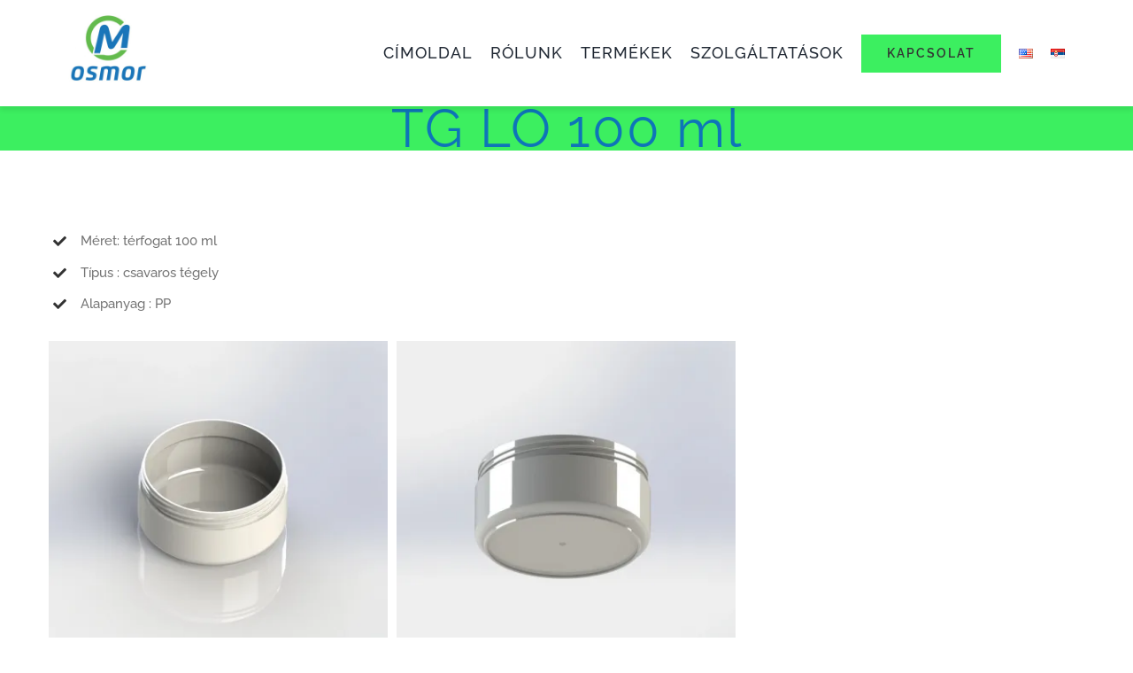

--- FILE ---
content_type: text/html; charset=UTF-8
request_url: https://osmorco.com/hu/tg-lo-100-ml-2/
body_size: 84084
content:
<!DOCTYPE html>
<html class="avada-html-layout-wide avada-html-header-position-top" lang="hu-HU" prefix="og: http://ogp.me/ns# fb: http://ogp.me/ns/fb#">
<head>
	<meta http-equiv="X-UA-Compatible" content="IE=edge" />
	<meta http-equiv="Content-Type" content="text/html; charset=utf-8"/>
	<meta name="viewport" content="width=device-width, initial-scale=1" />
	<meta name='robots' content='index, follow, max-image-preview:large, max-snippet:-1, max-video-preview:-1' />
<link rel="alternate" href="https://osmorco.com/tg-lo-100-ml/" hreflang="en" />
<link rel="alternate" href="https://osmorco.com/hu/tg-lo-100-ml-2/" hreflang="hu" />

	<!-- This site is optimized with the Yoast SEO plugin v26.2 - https://yoast.com/wordpress/plugins/seo/ -->
	<title>TG LO 100 ml - Osmor Co.</title>
	<link rel="canonical" href="https://osmorco.com/hu/tg-lo-100-ml-2/" />
	<meta property="og:locale" content="hu_HU" />
	<meta property="og:locale:alternate" content="en_US" />
	<meta property="og:type" content="article" />
	<meta property="og:title" content="TG LO 100 ml - Osmor Co." />
	<meta property="og:url" content="https://osmorco.com/hu/tg-lo-100-ml-2/" />
	<meta property="og:site_name" content="Osmor Co." />
	<meta property="article:published_time" content="2023-04-20T08:37:39+00:00" />
	<meta property="og:image" content="https://osmorco.com/wp-content/uploads/2023/01/Teglica-100-ml-2-e1677758847760.webp" />
	<meta property="og:image:width" content="843" />
	<meta property="og:image:height" content="843" />
	<meta property="og:image:type" content="image/webp" />
	<meta name="author" content="_admin" />
	<meta name="twitter:card" content="summary_large_image" />
	<meta name="twitter:label1" content="Szerző:" />
	<meta name="twitter:data1" content="_admin" />
	<meta name="twitter:label2" content="Becsült olvasási idő" />
	<meta name="twitter:data2" content="2 perc" />
	<script type="application/ld+json" class="yoast-schema-graph">{"@context":"https://schema.org","@graph":[{"@type":"Article","@id":"https://osmorco.com/hu/tg-lo-100-ml-2/#article","isPartOf":{"@id":"https://osmorco.com/hu/tg-lo-100-ml-2/"},"author":{"name":"_admin","@id":"https://osmorco.com/hu/kezdolap/#/schema/person/8935d5c0942bf80b88b2754e1d9012f1"},"headline":"TG LO 100 ml","datePublished":"2023-04-20T08:37:39+00:00","mainEntityOfPage":{"@id":"https://osmorco.com/hu/tg-lo-100-ml-2/"},"wordCount":515,"commentCount":0,"publisher":{"@id":"https://osmorco.com/hu/kezdolap/#organization"},"image":{"@id":"https://osmorco.com/hu/tg-lo-100-ml-2/#primaryimage"},"thumbnailUrl":"https://osmorco.com/wp-content/uploads/2023/01/Teglica-100-ml-2-e1677758847760.webp","articleSection":["Háztartási vegyipar"],"inLanguage":"hu","potentialAction":[{"@type":"CommentAction","name":"Comment","target":["https://osmorco.com/hu/tg-lo-100-ml-2/#respond"]}]},{"@type":"WebPage","@id":"https://osmorco.com/hu/tg-lo-100-ml-2/","url":"https://osmorco.com/hu/tg-lo-100-ml-2/","name":"TG LO 100 ml - Osmor Co.","isPartOf":{"@id":"https://osmorco.com/hu/kezdolap/#website"},"primaryImageOfPage":{"@id":"https://osmorco.com/hu/tg-lo-100-ml-2/#primaryimage"},"image":{"@id":"https://osmorco.com/hu/tg-lo-100-ml-2/#primaryimage"},"thumbnailUrl":"https://osmorco.com/wp-content/uploads/2023/01/Teglica-100-ml-2-e1677758847760.webp","datePublished":"2023-04-20T08:37:39+00:00","breadcrumb":{"@id":"https://osmorco.com/hu/tg-lo-100-ml-2/#breadcrumb"},"inLanguage":"hu","potentialAction":[{"@type":"ReadAction","target":["https://osmorco.com/hu/tg-lo-100-ml-2/"]}]},{"@type":"ImageObject","inLanguage":"hu","@id":"https://osmorco.com/hu/tg-lo-100-ml-2/#primaryimage","url":"https://osmorco.com/wp-content/uploads/2023/01/Teglica-100-ml-2-e1677758847760.webp","contentUrl":"https://osmorco.com/wp-content/uploads/2023/01/Teglica-100-ml-2-e1677758847760.webp","width":843,"height":843},{"@type":"BreadcrumbList","@id":"https://osmorco.com/hu/tg-lo-100-ml-2/#breadcrumb","itemListElement":[{"@type":"ListItem","position":1,"name":"Home","item":"https://osmorco.com/hu/kezdolap/"},{"@type":"ListItem","position":2,"name":"TG LO 100 ml"}]},{"@type":"WebSite","@id":"https://osmorco.com/hu/kezdolap/#website","url":"https://osmorco.com/hu/kezdolap/","name":"Osmor Co.","description":"specialists in modern injection moulding technology of plastic material","publisher":{"@id":"https://osmorco.com/hu/kezdolap/#organization"},"potentialAction":[{"@type":"SearchAction","target":{"@type":"EntryPoint","urlTemplate":"https://osmorco.com/hu/kezdolap/?s={search_term_string}"},"query-input":{"@type":"PropertyValueSpecification","valueRequired":true,"valueName":"search_term_string"}}],"inLanguage":"hu"},{"@type":"Organization","@id":"https://osmorco.com/hu/kezdolap/#organization","name":"Osmor Co.","url":"https://osmorco.com/hu/kezdolap/","logo":{"@type":"ImageObject","inLanguage":"hu","@id":"https://osmorco.com/hu/kezdolap/#/schema/logo/image/","url":"https://osmorco.com/wp-content/uploads/2022/12/osmor_logo-150.png","contentUrl":"https://osmorco.com/wp-content/uploads/2022/12/osmor_logo-150.png","width":150,"height":150,"caption":"Osmor Co."},"image":{"@id":"https://osmorco.com/hu/kezdolap/#/schema/logo/image/"}},{"@type":"Person","@id":"https://osmorco.com/hu/kezdolap/#/schema/person/8935d5c0942bf80b88b2754e1d9012f1","name":"_admin","image":{"@type":"ImageObject","inLanguage":"hu","@id":"https://osmorco.com/hu/kezdolap/#/schema/person/image/","url":"https://secure.gravatar.com/avatar/7eee9597b5f0944e12d2c2e4c8658cb75d6821fca53c5e10032b025f2084c262?s=96&d=mm&r=g","contentUrl":"https://secure.gravatar.com/avatar/7eee9597b5f0944e12d2c2e4c8658cb75d6821fca53c5e10032b025f2084c262?s=96&d=mm&r=g","caption":"_admin"},"sameAs":["https://osmorco.com"],"url":"https://osmorco.com/hu/author/_admin/"}]}</script>
	<!-- / Yoast SEO plugin. -->


<link rel="alternate" type="application/rss+xml" title="Osmor Co. &raquo; hírcsatorna" href="https://osmorco.com/hu/feed/" />
<link rel="alternate" type="application/rss+xml" title="Osmor Co. &raquo; hozzászólás hírcsatorna" href="https://osmorco.com/hu/comments/feed/" />
		
		
		
				<link rel="alternate" type="application/rss+xml" title="Osmor Co. &raquo; TG LO 100 ml hozzászólás hírcsatorna" href="https://osmorco.com/hu/tg-lo-100-ml-2/feed/" />
<link rel="alternate" title="oEmbed (JSON)" type="application/json+oembed" href="https://osmorco.com/wp-json/oembed/1.0/embed?url=https%3A%2F%2Fosmorco.com%2Fhu%2Ftg-lo-100-ml-2%2F" />
<link rel="alternate" title="oEmbed (XML)" type="text/xml+oembed" href="https://osmorco.com/wp-json/oembed/1.0/embed?url=https%3A%2F%2Fosmorco.com%2Fhu%2Ftg-lo-100-ml-2%2F&#038;format=xml" />

		<meta property="og:title" content="TG LO 100 ml"/>
		<meta property="og:type" content="article"/>
		<meta property="og:url" content="https://osmorco.com/hu/tg-lo-100-ml-2/"/>
		<meta property="og:site_name" content="Osmor Co."/>
		<meta property="og:description" content="Méret: térfogat 100 ml 

Típus : csavaros tégely 

Alapanyag : PP"/>

									<meta property="og:image" content="https://osmorco.com/wp-content/uploads/2023/01/Teglica-100-ml-2-e1677758847760.webp"/>
									<!-- This site uses the Google Analytics by MonsterInsights plugin v9.9.0 - Using Analytics tracking - https://www.monsterinsights.com/ -->
							<script src="//www.googletagmanager.com/gtag/js?id=G-2TWKXXJR5C"  data-cfasync="false" data-wpfc-render="false" type="text/javascript" async></script>
			<script data-cfasync="false" data-wpfc-render="false" type="text/javascript">
				var mi_version = '9.9.0';
				var mi_track_user = true;
				var mi_no_track_reason = '';
								var MonsterInsightsDefaultLocations = {"page_location":"https:\/\/osmorco.com\/hu\/tg-lo-100-ml-2\/"};
								if ( typeof MonsterInsightsPrivacyGuardFilter === 'function' ) {
					var MonsterInsightsLocations = (typeof MonsterInsightsExcludeQuery === 'object') ? MonsterInsightsPrivacyGuardFilter( MonsterInsightsExcludeQuery ) : MonsterInsightsPrivacyGuardFilter( MonsterInsightsDefaultLocations );
				} else {
					var MonsterInsightsLocations = (typeof MonsterInsightsExcludeQuery === 'object') ? MonsterInsightsExcludeQuery : MonsterInsightsDefaultLocations;
				}

								var disableStrs = [
										'ga-disable-G-2TWKXXJR5C',
									];

				/* Function to detect opted out users */
				function __gtagTrackerIsOptedOut() {
					for (var index = 0; index < disableStrs.length; index++) {
						if (document.cookie.indexOf(disableStrs[index] + '=true') > -1) {
							return true;
						}
					}

					return false;
				}

				/* Disable tracking if the opt-out cookie exists. */
				if (__gtagTrackerIsOptedOut()) {
					for (var index = 0; index < disableStrs.length; index++) {
						window[disableStrs[index]] = true;
					}
				}

				/* Opt-out function */
				function __gtagTrackerOptout() {
					for (var index = 0; index < disableStrs.length; index++) {
						document.cookie = disableStrs[index] + '=true; expires=Thu, 31 Dec 2099 23:59:59 UTC; path=/';
						window[disableStrs[index]] = true;
					}
				}

				if ('undefined' === typeof gaOptout) {
					function gaOptout() {
						__gtagTrackerOptout();
					}
				}
								window.dataLayer = window.dataLayer || [];

				window.MonsterInsightsDualTracker = {
					helpers: {},
					trackers: {},
				};
				if (mi_track_user) {
					function __gtagDataLayer() {
						dataLayer.push(arguments);
					}

					function __gtagTracker(type, name, parameters) {
						if (!parameters) {
							parameters = {};
						}

						if (parameters.send_to) {
							__gtagDataLayer.apply(null, arguments);
							return;
						}

						if (type === 'event') {
														parameters.send_to = monsterinsights_frontend.v4_id;
							var hookName = name;
							if (typeof parameters['event_category'] !== 'undefined') {
								hookName = parameters['event_category'] + ':' + name;
							}

							if (typeof MonsterInsightsDualTracker.trackers[hookName] !== 'undefined') {
								MonsterInsightsDualTracker.trackers[hookName](parameters);
							} else {
								__gtagDataLayer('event', name, parameters);
							}
							
						} else {
							__gtagDataLayer.apply(null, arguments);
						}
					}

					__gtagTracker('js', new Date());
					__gtagTracker('set', {
						'developer_id.dZGIzZG': true,
											});
					if ( MonsterInsightsLocations.page_location ) {
						__gtagTracker('set', MonsterInsightsLocations);
					}
										__gtagTracker('config', 'G-2TWKXXJR5C', {"forceSSL":"true","link_attribution":"true"} );
										window.gtag = __gtagTracker;										(function () {
						/* https://developers.google.com/analytics/devguides/collection/analyticsjs/ */
						/* ga and __gaTracker compatibility shim. */
						var noopfn = function () {
							return null;
						};
						var newtracker = function () {
							return new Tracker();
						};
						var Tracker = function () {
							return null;
						};
						var p = Tracker.prototype;
						p.get = noopfn;
						p.set = noopfn;
						p.send = function () {
							var args = Array.prototype.slice.call(arguments);
							args.unshift('send');
							__gaTracker.apply(null, args);
						};
						var __gaTracker = function () {
							var len = arguments.length;
							if (len === 0) {
								return;
							}
							var f = arguments[len - 1];
							if (typeof f !== 'object' || f === null || typeof f.hitCallback !== 'function') {
								if ('send' === arguments[0]) {
									var hitConverted, hitObject = false, action;
									if ('event' === arguments[1]) {
										if ('undefined' !== typeof arguments[3]) {
											hitObject = {
												'eventAction': arguments[3],
												'eventCategory': arguments[2],
												'eventLabel': arguments[4],
												'value': arguments[5] ? arguments[5] : 1,
											}
										}
									}
									if ('pageview' === arguments[1]) {
										if ('undefined' !== typeof arguments[2]) {
											hitObject = {
												'eventAction': 'page_view',
												'page_path': arguments[2],
											}
										}
									}
									if (typeof arguments[2] === 'object') {
										hitObject = arguments[2];
									}
									if (typeof arguments[5] === 'object') {
										Object.assign(hitObject, arguments[5]);
									}
									if ('undefined' !== typeof arguments[1].hitType) {
										hitObject = arguments[1];
										if ('pageview' === hitObject.hitType) {
											hitObject.eventAction = 'page_view';
										}
									}
									if (hitObject) {
										action = 'timing' === arguments[1].hitType ? 'timing_complete' : hitObject.eventAction;
										hitConverted = mapArgs(hitObject);
										__gtagTracker('event', action, hitConverted);
									}
								}
								return;
							}

							function mapArgs(args) {
								var arg, hit = {};
								var gaMap = {
									'eventCategory': 'event_category',
									'eventAction': 'event_action',
									'eventLabel': 'event_label',
									'eventValue': 'event_value',
									'nonInteraction': 'non_interaction',
									'timingCategory': 'event_category',
									'timingVar': 'name',
									'timingValue': 'value',
									'timingLabel': 'event_label',
									'page': 'page_path',
									'location': 'page_location',
									'title': 'page_title',
									'referrer' : 'page_referrer',
								};
								for (arg in args) {
																		if (!(!args.hasOwnProperty(arg) || !gaMap.hasOwnProperty(arg))) {
										hit[gaMap[arg]] = args[arg];
									} else {
										hit[arg] = args[arg];
									}
								}
								return hit;
							}

							try {
								f.hitCallback();
							} catch (ex) {
							}
						};
						__gaTracker.create = newtracker;
						__gaTracker.getByName = newtracker;
						__gaTracker.getAll = function () {
							return [];
						};
						__gaTracker.remove = noopfn;
						__gaTracker.loaded = true;
						window['__gaTracker'] = __gaTracker;
					})();
									} else {
										console.log("");
					(function () {
						function __gtagTracker() {
							return null;
						}

						window['__gtagTracker'] = __gtagTracker;
						window['gtag'] = __gtagTracker;
					})();
									}
			</script>
			
							<!-- / Google Analytics by MonsterInsights -->
		<style id='wp-img-auto-sizes-contain-inline-css' type='text/css'>
img:is([sizes=auto i],[sizes^="auto," i]){contain-intrinsic-size:3000px 1500px}
/*# sourceURL=wp-img-auto-sizes-contain-inline-css */
</style>
<style id='woocommerce-inline-inline-css' type='text/css'>
.woocommerce form .form-row .required { visibility: visible; }
/*# sourceURL=woocommerce-inline-inline-css */
</style>
<link rel='stylesheet' id='fusion-dynamic-css-css' href='https://osmorco.com/wp-content/uploads/fusion-styles/55e2e87f19e038496aa50f0787ba5673.min.css?ver=3.9' type='text/css' media='all' />
<script type="text/template" id="tmpl-variation-template">
	<div class="woocommerce-variation-description">{{{ data.variation.variation_description }}}</div>
	<div class="woocommerce-variation-price">{{{ data.variation.price_html }}}</div>
	<div class="woocommerce-variation-availability">{{{ data.variation.availability_html }}}</div>
</script>
<script type="text/template" id="tmpl-unavailable-variation-template">
	<p role="alert">Sajnáljuk, ez a termék nem elérhető. Kérlek, válassz egy másik kombinációt.</p>
</script>
<script type="text/javascript" src="https://osmorco.com/wp-content/plugins/google-analytics-for-wordpress/assets/js/frontend-gtag.min.js?ver=9.9.0" id="monsterinsights-frontend-script-js" async="async" data-wp-strategy="async"></script>
<script data-cfasync="false" data-wpfc-render="false" type="text/javascript" id='monsterinsights-frontend-script-js-extra'>/* <![CDATA[ */
var monsterinsights_frontend = {"js_events_tracking":"true","download_extensions":"doc,pdf,ppt,zip,xls,docx,pptx,xlsx","inbound_paths":"[{\"path\":\"\\\/go\\\/\",\"label\":\"affiliate\"},{\"path\":\"\\\/recommend\\\/\",\"label\":\"affiliate\"}]","home_url":"https:\/\/osmorco.com","hash_tracking":"false","v4_id":"G-2TWKXXJR5C"};/* ]]> */
</script>
<script type="text/javascript" src="https://osmorco.com/wp-includes/js/jquery/jquery.min.js?ver=3.7.1" id="jquery-core-js"></script>
<script type="text/javascript" src="https://osmorco.com/wp-content/plugins/woocommerce/assets/js/jquery-blockui/jquery.blockUI.min.js?ver=2.7.0-wc.10.2.2" id="jquery-blockui-js" defer="defer" data-wp-strategy="defer"></script>
<script type="text/javascript" id="wc-add-to-cart-js-extra">
/* <![CDATA[ */
var wc_add_to_cart_params = {"ajax_url":"/wp-admin/admin-ajax.php","wc_ajax_url":"/?wc-ajax=%%endpoint%%","i18n_view_cart":"Kos\u00e1r","cart_url":"https://osmorco.com/hu/kosar/","is_cart":"","cart_redirect_after_add":"no"};
//# sourceURL=wc-add-to-cart-js-extra
/* ]]> */
</script>
<script type="text/javascript" src="https://osmorco.com/wp-content/plugins/woocommerce/assets/js/frontend/add-to-cart.min.js?ver=10.2.2" id="wc-add-to-cart-js" defer="defer" data-wp-strategy="defer"></script>
<script type="text/javascript" src="https://osmorco.com/wp-content/plugins/woocommerce/assets/js/js-cookie/js.cookie.min.js?ver=2.1.4-wc.10.2.2" id="js-cookie-js" defer="defer" data-wp-strategy="defer"></script>
<script type="text/javascript" id="woocommerce-js-extra">
/* <![CDATA[ */
var woocommerce_params = {"ajax_url":"/wp-admin/admin-ajax.php","wc_ajax_url":"/?wc-ajax=%%endpoint%%","i18n_password_show":"Jelsz\u00f3 megjelen\u00edt\u00e9se","i18n_password_hide":"Jelsz\u00f3 elrejt\u00e9se"};
//# sourceURL=woocommerce-js-extra
/* ]]> */
</script>
<script type="text/javascript" src="https://osmorco.com/wp-content/plugins/woocommerce/assets/js/frontend/woocommerce.min.js?ver=10.2.2" id="woocommerce-js" defer="defer" data-wp-strategy="defer"></script>
<script type="text/javascript" src="https://osmorco.com/wp-includes/js/underscore.min.js?ver=1.13.7" id="underscore-js"></script>
<script type="text/javascript" id="wp-util-js-extra">
/* <![CDATA[ */
var _wpUtilSettings = {"ajax":{"url":"/wp-admin/admin-ajax.php"}};
//# sourceURL=wp-util-js-extra
/* ]]> */
</script>
<script type="text/javascript" src="https://osmorco.com/wp-includes/js/wp-util.min.js?ver=6.9" id="wp-util-js"></script>
<script type="text/javascript" id="wc-add-to-cart-variation-js-extra">
/* <![CDATA[ */
var wc_add_to_cart_variation_params = {"wc_ajax_url":"/?wc-ajax=%%endpoint%%","i18n_no_matching_variations_text":"Sajn\u00e1ljuk, de egy term\u00e9k sem felelt meg a felt\u00e9teleknek. K\u00e9rlek, v\u00e1lassz egy m\u00e1sik kombin\u00e1ci\u00f3t.","i18n_make_a_selection_text":"A kos\u00e1rba helyez\u00e9s el\u0151tt v\u00e1lasszunk term\u00e9kopci\u00f3t.","i18n_unavailable_text":"Sajn\u00e1ljuk, ez a term\u00e9k nem el\u00e9rhet\u0151. K\u00e9rlek, v\u00e1lassz egy m\u00e1sik kombin\u00e1ci\u00f3t.","i18n_reset_alert_text":"Your selection has been reset. Please select some product options before adding this product to your cart."};
//# sourceURL=wc-add-to-cart-variation-js-extra
/* ]]> */
</script>
<script type="text/javascript" src="https://osmorco.com/wp-content/plugins/woocommerce/assets/js/frontend/add-to-cart-variation.min.js?ver=10.2.2" id="wc-add-to-cart-variation-js" defer="defer" data-wp-strategy="defer"></script>
<link rel="https://api.w.org/" href="https://osmorco.com/wp-json/" /><link rel="alternate" title="JSON" type="application/json" href="https://osmorco.com/wp-json/wp/v2/posts/2406" /><link rel="EditURI" type="application/rsd+xml" title="RSD" href="https://osmorco.com/xmlrpc.php?rsd" />
<meta name="generator" content="WordPress 6.9" />
<meta name="generator" content="WooCommerce 10.2.2" />
<link rel='shortlink' href='https://osmorco.com/?p=2406' />
<style type="text/css" id="css-fb-visibility">@media screen and (max-width: 640px){.fusion-no-small-visibility{display:none !important;}body .sm-text-align-center{text-align:center !important;}body .sm-text-align-left{text-align:left !important;}body .sm-text-align-right{text-align:right !important;}body .sm-flex-align-center{justify-content:center !important;}body .sm-flex-align-flex-start{justify-content:flex-start !important;}body .sm-flex-align-flex-end{justify-content:flex-end !important;}body .sm-mx-auto{margin-left:auto !important;margin-right:auto !important;}body .sm-ml-auto{margin-left:auto !important;}body .sm-mr-auto{margin-right:auto !important;}body .fusion-absolute-position-small{position:absolute;top:auto;width:100%;}.awb-sticky.awb-sticky-small{ position: sticky; top: var(--awb-sticky-offset,0); }}@media screen and (min-width: 641px) and (max-width: 1024px){.fusion-no-medium-visibility{display:none !important;}body .md-text-align-center{text-align:center !important;}body .md-text-align-left{text-align:left !important;}body .md-text-align-right{text-align:right !important;}body .md-flex-align-center{justify-content:center !important;}body .md-flex-align-flex-start{justify-content:flex-start !important;}body .md-flex-align-flex-end{justify-content:flex-end !important;}body .md-mx-auto{margin-left:auto !important;margin-right:auto !important;}body .md-ml-auto{margin-left:auto !important;}body .md-mr-auto{margin-right:auto !important;}body .fusion-absolute-position-medium{position:absolute;top:auto;width:100%;}.awb-sticky.awb-sticky-medium{ position: sticky; top: var(--awb-sticky-offset,0); }}@media screen and (min-width: 1025px){.fusion-no-large-visibility{display:none !important;}body .lg-text-align-center{text-align:center !important;}body .lg-text-align-left{text-align:left !important;}body .lg-text-align-right{text-align:right !important;}body .lg-flex-align-center{justify-content:center !important;}body .lg-flex-align-flex-start{justify-content:flex-start !important;}body .lg-flex-align-flex-end{justify-content:flex-end !important;}body .lg-mx-auto{margin-left:auto !important;margin-right:auto !important;}body .lg-ml-auto{margin-left:auto !important;}body .lg-mr-auto{margin-right:auto !important;}body .fusion-absolute-position-large{position:absolute;top:auto;width:100%;}.awb-sticky.awb-sticky-large{ position: sticky; top: var(--awb-sticky-offset,0); }}</style>	<noscript><style>.woocommerce-product-gallery{ opacity: 1 !important; }</style></noscript>
	<style class='wp-fonts-local' type='text/css'>
@font-face{font-family:Inter;font-style:normal;font-weight:300 900;font-display:fallback;src:url('https://osmorco.com/wp-content/plugins/woocommerce/assets/fonts/Inter-VariableFont_slnt,wght.woff2') format('woff2');font-stretch:normal;}
@font-face{font-family:Cardo;font-style:normal;font-weight:400;font-display:fallback;src:url('https://osmorco.com/wp-content/plugins/woocommerce/assets/fonts/cardo_normal_400.woff2') format('woff2');}
</style>
<link rel="icon" href="https://osmorco.com/wp-content/uploads/2022/12/cropped-osmor_log-512-32x32.jpg" sizes="32x32" />
<link rel="icon" href="https://osmorco.com/wp-content/uploads/2022/12/cropped-osmor_log-512-192x192.jpg" sizes="192x192" />
<link rel="apple-touch-icon" href="https://osmorco.com/wp-content/uploads/2022/12/cropped-osmor_log-512-180x180.jpg" />
<meta name="msapplication-TileImage" content="https://osmorco.com/wp-content/uploads/2022/12/cropped-osmor_log-512-270x270.jpg" />
		<script type="text/javascript">
			var doc = document.documentElement;
			doc.setAttribute( 'data-useragent', navigator.userAgent );
		</script>
		
	<style id='global-styles-inline-css' type='text/css'>
:root{--wp--preset--aspect-ratio--square: 1;--wp--preset--aspect-ratio--4-3: 4/3;--wp--preset--aspect-ratio--3-4: 3/4;--wp--preset--aspect-ratio--3-2: 3/2;--wp--preset--aspect-ratio--2-3: 2/3;--wp--preset--aspect-ratio--16-9: 16/9;--wp--preset--aspect-ratio--9-16: 9/16;--wp--preset--color--black: #000000;--wp--preset--color--cyan-bluish-gray: #abb8c3;--wp--preset--color--white: #ffffff;--wp--preset--color--pale-pink: #f78da7;--wp--preset--color--vivid-red: #cf2e2e;--wp--preset--color--luminous-vivid-orange: #ff6900;--wp--preset--color--luminous-vivid-amber: #fcb900;--wp--preset--color--light-green-cyan: #7bdcb5;--wp--preset--color--vivid-green-cyan: #00d084;--wp--preset--color--pale-cyan-blue: #8ed1fc;--wp--preset--color--vivid-cyan-blue: #0693e3;--wp--preset--color--vivid-purple: #9b51e0;--wp--preset--gradient--vivid-cyan-blue-to-vivid-purple: linear-gradient(135deg,rgb(6,147,227) 0%,rgb(155,81,224) 100%);--wp--preset--gradient--light-green-cyan-to-vivid-green-cyan: linear-gradient(135deg,rgb(122,220,180) 0%,rgb(0,208,130) 100%);--wp--preset--gradient--luminous-vivid-amber-to-luminous-vivid-orange: linear-gradient(135deg,rgb(252,185,0) 0%,rgb(255,105,0) 100%);--wp--preset--gradient--luminous-vivid-orange-to-vivid-red: linear-gradient(135deg,rgb(255,105,0) 0%,rgb(207,46,46) 100%);--wp--preset--gradient--very-light-gray-to-cyan-bluish-gray: linear-gradient(135deg,rgb(238,238,238) 0%,rgb(169,184,195) 100%);--wp--preset--gradient--cool-to-warm-spectrum: linear-gradient(135deg,rgb(74,234,220) 0%,rgb(151,120,209) 20%,rgb(207,42,186) 40%,rgb(238,44,130) 60%,rgb(251,105,98) 80%,rgb(254,248,76) 100%);--wp--preset--gradient--blush-light-purple: linear-gradient(135deg,rgb(255,206,236) 0%,rgb(152,150,240) 100%);--wp--preset--gradient--blush-bordeaux: linear-gradient(135deg,rgb(254,205,165) 0%,rgb(254,45,45) 50%,rgb(107,0,62) 100%);--wp--preset--gradient--luminous-dusk: linear-gradient(135deg,rgb(255,203,112) 0%,rgb(199,81,192) 50%,rgb(65,88,208) 100%);--wp--preset--gradient--pale-ocean: linear-gradient(135deg,rgb(255,245,203) 0%,rgb(182,227,212) 50%,rgb(51,167,181) 100%);--wp--preset--gradient--electric-grass: linear-gradient(135deg,rgb(202,248,128) 0%,rgb(113,206,126) 100%);--wp--preset--gradient--midnight: linear-gradient(135deg,rgb(2,3,129) 0%,rgb(40,116,252) 100%);--wp--preset--font-size--small: 11.25px;--wp--preset--font-size--medium: 20px;--wp--preset--font-size--large: 22.5px;--wp--preset--font-size--x-large: 42px;--wp--preset--font-size--normal: 15px;--wp--preset--font-size--xlarge: 30px;--wp--preset--font-size--huge: 45px;--wp--preset--font-family--inter: "Inter", sans-serif;--wp--preset--font-family--cardo: Cardo;--wp--preset--spacing--20: 0.44rem;--wp--preset--spacing--30: 0.67rem;--wp--preset--spacing--40: 1rem;--wp--preset--spacing--50: 1.5rem;--wp--preset--spacing--60: 2.25rem;--wp--preset--spacing--70: 3.38rem;--wp--preset--spacing--80: 5.06rem;--wp--preset--shadow--natural: 6px 6px 9px rgba(0, 0, 0, 0.2);--wp--preset--shadow--deep: 12px 12px 50px rgba(0, 0, 0, 0.4);--wp--preset--shadow--sharp: 6px 6px 0px rgba(0, 0, 0, 0.2);--wp--preset--shadow--outlined: 6px 6px 0px -3px rgb(255, 255, 255), 6px 6px rgb(0, 0, 0);--wp--preset--shadow--crisp: 6px 6px 0px rgb(0, 0, 0);}:where(.is-layout-flex){gap: 0.5em;}:where(.is-layout-grid){gap: 0.5em;}body .is-layout-flex{display: flex;}.is-layout-flex{flex-wrap: wrap;align-items: center;}.is-layout-flex > :is(*, div){margin: 0;}body .is-layout-grid{display: grid;}.is-layout-grid > :is(*, div){margin: 0;}:where(.wp-block-columns.is-layout-flex){gap: 2em;}:where(.wp-block-columns.is-layout-grid){gap: 2em;}:where(.wp-block-post-template.is-layout-flex){gap: 1.25em;}:where(.wp-block-post-template.is-layout-grid){gap: 1.25em;}.has-black-color{color: var(--wp--preset--color--black) !important;}.has-cyan-bluish-gray-color{color: var(--wp--preset--color--cyan-bluish-gray) !important;}.has-white-color{color: var(--wp--preset--color--white) !important;}.has-pale-pink-color{color: var(--wp--preset--color--pale-pink) !important;}.has-vivid-red-color{color: var(--wp--preset--color--vivid-red) !important;}.has-luminous-vivid-orange-color{color: var(--wp--preset--color--luminous-vivid-orange) !important;}.has-luminous-vivid-amber-color{color: var(--wp--preset--color--luminous-vivid-amber) !important;}.has-light-green-cyan-color{color: var(--wp--preset--color--light-green-cyan) !important;}.has-vivid-green-cyan-color{color: var(--wp--preset--color--vivid-green-cyan) !important;}.has-pale-cyan-blue-color{color: var(--wp--preset--color--pale-cyan-blue) !important;}.has-vivid-cyan-blue-color{color: var(--wp--preset--color--vivid-cyan-blue) !important;}.has-vivid-purple-color{color: var(--wp--preset--color--vivid-purple) !important;}.has-black-background-color{background-color: var(--wp--preset--color--black) !important;}.has-cyan-bluish-gray-background-color{background-color: var(--wp--preset--color--cyan-bluish-gray) !important;}.has-white-background-color{background-color: var(--wp--preset--color--white) !important;}.has-pale-pink-background-color{background-color: var(--wp--preset--color--pale-pink) !important;}.has-vivid-red-background-color{background-color: var(--wp--preset--color--vivid-red) !important;}.has-luminous-vivid-orange-background-color{background-color: var(--wp--preset--color--luminous-vivid-orange) !important;}.has-luminous-vivid-amber-background-color{background-color: var(--wp--preset--color--luminous-vivid-amber) !important;}.has-light-green-cyan-background-color{background-color: var(--wp--preset--color--light-green-cyan) !important;}.has-vivid-green-cyan-background-color{background-color: var(--wp--preset--color--vivid-green-cyan) !important;}.has-pale-cyan-blue-background-color{background-color: var(--wp--preset--color--pale-cyan-blue) !important;}.has-vivid-cyan-blue-background-color{background-color: var(--wp--preset--color--vivid-cyan-blue) !important;}.has-vivid-purple-background-color{background-color: var(--wp--preset--color--vivid-purple) !important;}.has-black-border-color{border-color: var(--wp--preset--color--black) !important;}.has-cyan-bluish-gray-border-color{border-color: var(--wp--preset--color--cyan-bluish-gray) !important;}.has-white-border-color{border-color: var(--wp--preset--color--white) !important;}.has-pale-pink-border-color{border-color: var(--wp--preset--color--pale-pink) !important;}.has-vivid-red-border-color{border-color: var(--wp--preset--color--vivid-red) !important;}.has-luminous-vivid-orange-border-color{border-color: var(--wp--preset--color--luminous-vivid-orange) !important;}.has-luminous-vivid-amber-border-color{border-color: var(--wp--preset--color--luminous-vivid-amber) !important;}.has-light-green-cyan-border-color{border-color: var(--wp--preset--color--light-green-cyan) !important;}.has-vivid-green-cyan-border-color{border-color: var(--wp--preset--color--vivid-green-cyan) !important;}.has-pale-cyan-blue-border-color{border-color: var(--wp--preset--color--pale-cyan-blue) !important;}.has-vivid-cyan-blue-border-color{border-color: var(--wp--preset--color--vivid-cyan-blue) !important;}.has-vivid-purple-border-color{border-color: var(--wp--preset--color--vivid-purple) !important;}.has-vivid-cyan-blue-to-vivid-purple-gradient-background{background: var(--wp--preset--gradient--vivid-cyan-blue-to-vivid-purple) !important;}.has-light-green-cyan-to-vivid-green-cyan-gradient-background{background: var(--wp--preset--gradient--light-green-cyan-to-vivid-green-cyan) !important;}.has-luminous-vivid-amber-to-luminous-vivid-orange-gradient-background{background: var(--wp--preset--gradient--luminous-vivid-amber-to-luminous-vivid-orange) !important;}.has-luminous-vivid-orange-to-vivid-red-gradient-background{background: var(--wp--preset--gradient--luminous-vivid-orange-to-vivid-red) !important;}.has-very-light-gray-to-cyan-bluish-gray-gradient-background{background: var(--wp--preset--gradient--very-light-gray-to-cyan-bluish-gray) !important;}.has-cool-to-warm-spectrum-gradient-background{background: var(--wp--preset--gradient--cool-to-warm-spectrum) !important;}.has-blush-light-purple-gradient-background{background: var(--wp--preset--gradient--blush-light-purple) !important;}.has-blush-bordeaux-gradient-background{background: var(--wp--preset--gradient--blush-bordeaux) !important;}.has-luminous-dusk-gradient-background{background: var(--wp--preset--gradient--luminous-dusk) !important;}.has-pale-ocean-gradient-background{background: var(--wp--preset--gradient--pale-ocean) !important;}.has-electric-grass-gradient-background{background: var(--wp--preset--gradient--electric-grass) !important;}.has-midnight-gradient-background{background: var(--wp--preset--gradient--midnight) !important;}.has-small-font-size{font-size: var(--wp--preset--font-size--small) !important;}.has-medium-font-size{font-size: var(--wp--preset--font-size--medium) !important;}.has-large-font-size{font-size: var(--wp--preset--font-size--large) !important;}.has-x-large-font-size{font-size: var(--wp--preset--font-size--x-large) !important;}
/*# sourceURL=global-styles-inline-css */
</style>
</head>

<body class="wp-singular post-template-default single single-post postid-2406 single-format-standard wp-theme-Avada theme-Avada woocommerce-no-js fusion-image-hovers fusion-pagination-sizing fusion-button_type-flat fusion-button_span-no fusion-button_gradient-linear avada-image-rollover-circle-yes avada-image-rollover-yes avada-image-rollover-direction-center_vertical fusion-body ltr fusion-sticky-header no-tablet-sticky-header no-mobile-sticky-header no-mobile-totop fusion-disable-outline fusion-sub-menu-fade mobile-logo-pos-left layout-wide-mode avada-has-boxed-modal-shadow-none layout-scroll-offset-full avada-has-zero-margin-offset-top fusion-top-header menu-text-align-center fusion-woo-product-design- fusion-woo-shop-page-columns-4 fusion-woo-related-columns-4 fusion-woo-archive-page-columns-3 avada-has-woo-gallery-disabled woo-sale-badge-circle woo-outofstock-badge-top_bar mobile-menu-design-modern fusion-show-pagination-text fusion-header-layout-v1 avada-responsive avada-footer-fx-none avada-menu-highlight-style-arrow fusion-search-form-classic fusion-main-menu-search-dropdown fusion-avatar-square avada-dropdown-styles avada-blog-layout-large avada-blog-archive-layout-grid avada-header-shadow-no avada-menu-icon-position-left avada-has-megamenu-shadow avada-has-mainmenu-dropdown-divider avada-has-header-100-width avada-has-pagetitle-bg-full avada-has-100-footer avada-has-breadcrumb-mobile-hidden avada-has-titlebar-bar_and_content avada-social-full-transparent avada-has-pagination-padding avada-flyout-menu-direction-fade avada-ec-views-v1" data-awb-post-id="2406">
		<a class="skip-link screen-reader-text" href="#content">Skip to content</a>

	<div id="boxed-wrapper">
				
		<div id="wrapper" class="fusion-wrapper">
			<div id="home" style="position:relative;top:-1px;"></div>
												<div class="fusion-tb-header"><div class="fusion-fullwidth fullwidth-box fusion-builder-row-1 fusion-flex-container hundred-percent-fullwidth non-hundred-percent-height-scrolling fusion-sticky-container fusion-custom-z-index" style="--awb-border-radius-top-left:0px;--awb-border-radius-top-right:0px;--awb-border-radius-bottom-right:0px;--awb-border-radius-bottom-left:0px;--awb-z-index:20000;--awb-padding-top:0px;--awb-padding-right:6%;--awb-padding-bottom:0px;--awb-padding-left:6%;--awb-padding-top-small:20px;--awb-padding-bottom-small:20px;--awb-background-color:var(--awb-color1);--awb-box-shadow:0px 5px 5px 0px hsla(var(--awb-color8-h),var(--awb-color8-s),calc( var(--awb-color8-l) - 20% ),calc( var(--awb-color8-a) - 93% ));" data-transition-offset="0" data-scroll-offset="0" data-sticky-large-visibility="1" ><div class="fusion-builder-row fusion-row fusion-flex-align-items-center" style="width:104% !important;max-width:104% !important;margin-left: calc(-4% / 2 );margin-right: calc(-4% / 2 );"><div class="fusion-layout-column fusion_builder_column fusion-builder-column-0 fusion_builder_column_1_4 1_4 fusion-flex-column" style="--awb-bg-size:cover;--awb-width-large:25%;--awb-spacing-right-large:7.68%;--awb-margin-bottom-large:10px;--awb-spacing-left-large:7.68%;--awb-width-medium:50%;--awb-order-medium:0;--awb-spacing-right-medium:3.84%;--awb-spacing-left-medium:3.84%;--awb-width-small:66.666666666667%;--awb-order-small:0;--awb-spacing-right-small:2.88%;--awb-spacing-left-small:2.88%;"><div class="fusion-column-wrapper fusion-column-has-shadow fusion-flex-justify-content-flex-start fusion-content-layout-column"><div class="fusion-image-element " style="--awb-aspect-ratio:1 / 1;--awb-max-width:90px;"><div style="display:inline-block;width:90px;"><span class=" fusion-imageframe imageframe-none imageframe-1 hover-type-none has-aspect-ratio"><a class="fusion-no-lightbox" href="https://osmorco.com/" target="_self" aria-label="osmor_logo 512"><img fetchpriority="high" decoding="async" width="512" height="512" src="https://osmorco.com/wp-content/uploads/2022/12/osmor_log-512.jpg" class="img-responsive wp-image-1475 img-with-aspect-ratio disable-lazyload" alt srcset="https://osmorco.com/wp-content/uploads/2022/12/osmor_log-512-200x200.jpg 200w, https://osmorco.com/wp-content/uploads/2022/12/osmor_log-512-400x400.jpg 400w, https://osmorco.com/wp-content/uploads/2022/12/osmor_log-512.jpg 512w" sizes="(max-width: 1024px) 100vw, (max-width: 640px) 100vw, (max-width: 1919px) 400px,(min-width: 1920px) 25vw" /></a></span></div></div></div></div><div class="fusion-layout-column fusion_builder_column fusion-builder-column-1 fusion_builder_column_3_4 3_4 fusion-flex-column fusion-flex-align-self-stretch" style="--awb-bg-size:cover;--awb-width-large:75%;--awb-spacing-right-large:2.56%;--awb-spacing-left-large:2.56%;--awb-width-medium:50%;--awb-order-medium:0;--awb-spacing-right-medium:3.84%;--awb-spacing-left-medium:3.84%;--awb-width-small:33.333333333333%;--awb-order-small:0;--awb-spacing-right-small:5.76%;--awb-spacing-left-small:5.76%;"><div class="fusion-column-wrapper fusion-column-has-shadow fusion-flex-justify-content-center fusion-content-layout-column"><nav class="awb-menu awb-menu_row awb-menu_em-hover mobile-mode-collapse-to-button awb-menu_icons-left awb-menu_dc-no mobile-trigger-fullwidth-off awb-menu_mobile-toggle awb-menu_indent-left mobile-size-full-absolute loading mega-menu-loading awb-menu_desktop awb-menu_arrows-active awb-menu_arrows-sub awb-menu_dropdown awb-menu_expand-right awb-menu_transition-fade" style="--awb-font-size:18px;--awb-text-transform:uppercase;--awb-min-height:120px;--awb-bg:var(--awb-color1);--awb-gap:20px;--awb-justify-content:flex-end;--awb-letter-spacing:1px;--awb-active-color:var(--awb-color5);--awb-active-bg:var(--awb-color1);--awb-submenu-bg:var(--awb-color4);--awb-submenu-space:30px;--awb-submenu-font-size:18px;--awb-submenu-text-transform:none;--awb-arrows-size-height:8px;--awb-arrows-size-width:10px;--awb-main-justify-content:flex-start;--awb-mobile-nav-button-align-hor:flex-end;--awb-mobile-bg:hsla(var(--awb-color8-h),var(--awb-color8-s),calc( var(--awb-color8-l) + 77% ),var(--awb-color8-a));--awb-mobile-nav-items-height:55;--awb-mobile-active-bg:var(--awb-color5);--awb-mobile-active-color:var(--awb-color8);--awb-mobile-trigger-font-size:24px;--awb-trigger-padding-right:0px;--awb-mobile-trigger-color:var(--awb-color4);--awb-mobile-nav-trigger-bottom-margin:33px;--awb-mobile-font-size:14px;--awb-sticky-min-height:90px;--awb-mobile-justify:flex-start;--awb-mobile-caret-left:auto;--awb-mobile-caret-right:0;--awb-fusion-font-family-typography:var(--awb-typography4-font-family);--awb-fusion-font-weight-typography:var(--awb-typography4-font-weight);--awb-fusion-font-style-typography:var(--awb-typography4-font-style);--awb-fusion-font-family-submenu-typography:&quot;Raleway&quot;;--awb-fusion-font-style-submenu-typography:normal;--awb-fusion-font-weight-submenu-typography:500;--awb-fusion-font-family-mobile-typography:&quot;Raleway&quot;;--awb-fusion-font-style-mobile-typography:normal;--awb-fusion-font-weight-mobile-typography:500;" aria-label="Menu" data-breakpoint="1024" data-count="0" data-transition-type="fade" data-transition-time="300"><button type="button" class="awb-menu__m-toggle awb-menu__m-toggle_no-text" aria-expanded="false" aria-controls="menu-menu-hu"><span class="awb-menu__m-toggle-inner"><span class="collapsed-nav-text"><span class="screen-reader-text">Toggle Navigation</span></span><span class="awb-menu__m-collapse-icon awb-menu__m-collapse-icon_no-text"><span class="awb-menu__m-collapse-icon-open awb-menu__m-collapse-icon-open_no-text constructionbars-solid1"></span><span class="awb-menu__m-collapse-icon-close awb-menu__m-collapse-icon-close_no-text constructiontimes-solid1"></span></span></span></button><ul id="menu-menu-hu" class="fusion-menu awb-menu__main-ul awb-menu__main-ul_row"><li  id="menu-item-2445"  class="menu-item menu-item-type-post_type menu-item-object-page menu-item-home menu-item-2445 awb-menu__li awb-menu__main-li awb-menu__main-li_regular awb-menu__main-li_with-active-arrow awb-menu__main-li_with-main-arrow awb-menu__main-li_with-arrow"  data-item-id="2445"><span class="awb-menu__main-background-default awb-menu__main-background-default_fade"></span><span class="awb-menu__main-background-active awb-menu__main-background-active_fade"></span><a  href="https://osmorco.com/hu/kezdolap/" class="awb-menu__main-a awb-menu__main-a_regular"><span class="menu-text">CíMOLDAL</span></a></li><li  id="menu-item-2447"  class="menu-item menu-item-type-post_type menu-item-object-page menu-item-2447 awb-menu__li awb-menu__main-li awb-menu__main-li_regular awb-menu__main-li_with-active-arrow awb-menu__main-li_with-main-arrow awb-menu__main-li_with-arrow"  data-item-id="2447"><span class="awb-menu__main-background-default awb-menu__main-background-default_fade"></span><span class="awb-menu__main-background-active awb-menu__main-background-active_fade"></span><a  href="https://osmorco.com/hu/rolunk/" class="awb-menu__main-a awb-menu__main-a_regular"><span class="menu-text">RÓLUNK</span></a></li><li  id="menu-item-2448"  class="menu-item menu-item-type-post_type menu-item-object-page menu-item-has-children menu-item-2448 awb-menu__li awb-menu__main-li awb-menu__main-li_regular awb-menu__main-li_with-active-arrow awb-menu__main-li_with-main-arrow awb-menu__main-li_with-sub-arrow awb-menu__main-li_with-arrow"  data-item-id="2448"><span class="awb-menu__main-background-default awb-menu__main-background-default_fade"></span><span class="awb-menu__main-background-active awb-menu__main-background-active_fade"></span><a  href="https://osmorco.com/hu/termekek/" class="awb-menu__main-a awb-menu__main-a_regular"><span class="menu-text">TERMÉKEK</span><span class="awb-menu__open-nav-submenu-hover"></span></a><button type="button" aria-label="Open submenu of TERMÉKEK" aria-expanded="false" class="awb-menu__open-nav-submenu_mobile awb-menu__open-nav-submenu_main"></button><span class="awb-menu__sub-arrow"></span><ul class="awb-menu__sub-ul awb-menu__sub-ul_main"><li  id="menu-item-2650"  class="menu-item menu-item-type-post_type menu-item-object-post menu-item-2650 awb-menu__li awb-menu__sub-li" ><a  href="https://osmorco.com/hu/elelmiszeripari/" class="awb-menu__sub-a"><span>ÉLELMISZERIPARI</span></a></li><li  id="menu-item-2649"  class="menu-item menu-item-type-post_type menu-item-object-post menu-item-2649 awb-menu__li awb-menu__sub-li" ><a  href="https://osmorco.com/hu/kozmetika-es-haztartasvegypari-termekek/" class="awb-menu__sub-a"><span>KOZMETIKAI ÉS HÁZTARTÁSVEGYIPARI</span></a></li><li  id="menu-item-2648"  class="menu-item menu-item-type-post_type menu-item-object-post menu-item-2648 awb-menu__li awb-menu__sub-li" ><a  href="https://osmorco.com/hu/gyogyszeripari/" class="awb-menu__sub-a"><span>GYÓGYSZERIPARI</span></a></li><li  id="menu-item-2647"  class="menu-item menu-item-type-post_type menu-item-object-post menu-item-2647 awb-menu__li awb-menu__sub-li" ><a  href="https://osmorco.com/hu/standard/" class="awb-menu__sub-a"><span>EGYÉBB</span></a></li></ul></li><li  id="menu-item-2940"  class="menu-item menu-item-type-custom menu-item-object-custom menu-item-has-children menu-item-2940 awb-menu__li awb-menu__main-li awb-menu__main-li_regular awb-menu__main-li_with-active-arrow awb-menu__main-li_with-main-arrow awb-menu__main-li_with-sub-arrow awb-menu__main-li_with-arrow"  data-item-id="2940"><span class="awb-menu__main-background-default awb-menu__main-background-default_fade"></span><span class="awb-menu__main-background-active awb-menu__main-background-active_fade"></span><a  href="https://osmorco.com/hu/portfolio-items/szolgaltatasok/" class="awb-menu__main-a awb-menu__main-a_regular"><span class="menu-text">SZOLGÁLTATÁSOK</span><span class="awb-menu__open-nav-submenu-hover"></span></a><button type="button" aria-label="Open submenu of SZOLGÁLTATÁSOK" aria-expanded="false" class="awb-menu__open-nav-submenu_mobile awb-menu__open-nav-submenu_main"></button><span class="awb-menu__sub-arrow"></span><ul class="awb-menu__sub-ul awb-menu__sub-ul_main"><li  id="menu-item-2906"  class="menu-item menu-item-type-custom menu-item-object-custom menu-item-2906 awb-menu__li awb-menu__sub-li" ><a  href="https://osmorco.com/hu/portfolio-items/froccsontes/" class="awb-menu__sub-a"><span>Fröccsöntés</span></a></li><li  id="menu-item-2907"  class="menu-item menu-item-type-custom menu-item-object-custom menu-item-2907 awb-menu__li awb-menu__sub-li" ><a  href="https://osmorco.com/hu/portfolio-items/szerszamkeszites/" class="awb-menu__sub-a"><span>Szerszámkészítés</span></a></li><li  id="menu-item-2908"  class="menu-item menu-item-type-custom menu-item-object-custom menu-item-2908 awb-menu__li awb-menu__sub-li" ><a  href="https://osmorco.com/hu/portfolio-items/fuvas/" class="awb-menu__sub-a"><span>Fúvás</span></a></li></ul></li><li  id="menu-item-2446"  class="menu-item menu-item-type-post_type menu-item-object-page menu-item-2446 awb-menu__li awb-menu__main-li awb-menu__li_button"  data-item-id="2446"><a  href="https://osmorco.com/hu/kapcsolat/" class="awb-menu__main-a awb-menu__main-a_button"><span class="menu-text fusion-button button-default button-large">KAPCSOLAT</span></a></li><li  id="menu-item-2470-en"  class="lang-item lang-item-2 lang-item-en lang-item-first menu-item menu-item-type-custom menu-item-object-custom menu-item-2470-en awb-menu__li awb-menu__main-li awb-menu__main-li_regular awb-menu__main-li_with-active-arrow awb-menu__main-li_with-main-arrow awb-menu__main-li_with-arrow"  data-classes="lang-item" data-item-id="2470-en"><span class="awb-menu__main-background-default awb-menu__main-background-default_fade"></span><span class="awb-menu__main-background-active awb-menu__main-background-active_fade"></span><a  href="https://osmorco.com/tg-lo-100-ml/" class="awb-menu__main-a awb-menu__main-a_regular" hreflang="en-US" lang="en-US"><span class="menu-text"><img decoding="async" src="[data-uri]" alt="ENG" width="16" height="11" style="width: 16px; height: 11px;" /></span></a></li><li  id="menu-item-2470-sr"  class="lang-item lang-item-9 lang-item-sr no-translation menu-item menu-item-type-custom menu-item-object-custom menu-item-2470-sr awb-menu__li awb-menu__main-li awb-menu__main-li_regular awb-menu__main-li_with-active-arrow awb-menu__main-li_with-main-arrow awb-menu__main-li_with-arrow"  data-classes="lang-item" data-item-id="2470-sr"><span class="awb-menu__main-background-default awb-menu__main-background-default_fade"></span><span class="awb-menu__main-background-active awb-menu__main-background-active_fade"></span><a  href="https://osmorco.com/sr/naslovna/" class="awb-menu__main-a awb-menu__main-a_regular" hreflang="sr-RS" lang="sr-RS"><span class="menu-text"><img decoding="async" src="[data-uri]" alt="SRB" width="16" height="11" style="width: 16px; height: 11px;" /></span></a></li></ul></nav></div></div></div></div>
</div>		<div id="sliders-container" class="fusion-slider-visibility">
					</div>
											
			<section class="avada-page-titlebar-wrapper" aria-label="Page Title Bar">
	<div class="fusion-page-title-bar fusion-page-title-bar-breadcrumbs fusion-page-title-bar-center">
		<div class="fusion-page-title-row">
			<div class="fusion-page-title-wrapper">
				<div class="fusion-page-title-captions">

																							<h1 class="entry-title">TG LO 100 ml</h1>

											
																
				</div>

				
			</div>
		</div>
	</div>
</section>

						<main id="main" class="clearfix ">
				<div class="fusion-row" style="">

<section id="content" style="width: 100%;">
	
					<article id="post-2406" class="post post-2406 type-post status-publish format-standard has-post-thumbnail hentry category-haztartasi-vegyipar">
										<span class="entry-title" style="display: none;">TG LO 100 ml</span>
			
									
						<div class="post-content">
				<div class="fusion-fullwidth fullwidth-box fusion-builder-row-2 fusion-flex-container nonhundred-percent-fullwidth non-hundred-percent-height-scrolling" style="--awb-border-radius-top-left:0px;--awb-border-radius-top-right:0px;--awb-border-radius-bottom-right:0px;--awb-border-radius-bottom-left:0px;" ><div class="fusion-builder-row fusion-row fusion-flex-align-items-flex-start" style="max-width:calc( 1170px + 0px );margin-left: calc(-0px / 2 );margin-right: calc(-0px / 2 );"><div class="fusion-layout-column fusion_builder_column fusion-builder-column-2 fusion_builder_column_1_1 1_1 fusion-flex-column" style="--awb-bg-size:cover;--awb-width-large:100%;--awb-margin-top-large:0px;--awb-spacing-right-large:0px;--awb-margin-bottom-large:0px;--awb-spacing-left-large:0px;--awb-width-medium:100%;--awb-spacing-right-medium:0px;--awb-spacing-left-medium:0px;--awb-width-small:100%;--awb-spacing-right-small:0px;--awb-spacing-left-small:0px;"><div class="fusion-column-wrapper fusion-flex-justify-content-flex-start fusion-content-layout-column"><ul style="--awb-size:15px;--awb-line-height:25.5px;--awb-icon-width:25.5px;--awb-icon-height:25.5px;--awb-icon-margin:10.5px;--awb-content-margin:36px;" class="fusion-checklist fusion-checklist-1 fusion-checklist-default type-icons"><li class="fusion-li-item" style=""><span class="icon-wrapper circle-no"><i class="fusion-li-icon awb-icon-check" aria-hidden="true"></i></span><div class="fusion-li-item-content">
<p>Méret: térfogat 100 ml</p>
</div></li><li class="fusion-li-item" style=""><span class="icon-wrapper circle-no"><i class="fusion-li-icon awb-icon-check" aria-hidden="true"></i></span><div class="fusion-li-item-content">
<p>Típus : csavaros tégely</p>
</div></li><li class="fusion-li-item" style=""><span class="icon-wrapper circle-no"><i class="fusion-li-icon awb-icon-check" aria-hidden="true"></i></span><div class="fusion-li-item-content">
<p>Alapanyag : PP</p>
</div></li></ul><div class="fusion-separator fusion-full-width-sep" style="align-self: center;margin-left: auto;margin-right: auto;margin-top:12px;margin-bottom:12px;width:100%;"></div><div class="awb-gallery-wrapper awb-gallery-wrapper-1 button-span-no" style="--more-btn-alignment:center;"><div style="margin:-5px;--awb-bordersize:0px;" class="fusion-gallery fusion-gallery-container fusion-grid-3 fusion-columns-total-2 fusion-gallery-layout-grid fusion-gallery-1"><div style="padding:5px;" class="fusion-grid-column fusion-gallery-column fusion-gallery-column-3 hover-type-none"><div class="fusion-gallery-image"><a href="https://osmorco.com/wp-content/uploads/2023/01/Teglica-100-ml-2-e1677758847760.webp" rel="noreferrer" data-rel="iLightbox[gallery_image_1]" class="fusion-lightbox" target="_self"><img decoding="async" src="https://osmorco.com/wp-content/uploads/2023/01/Teglica-100-ml-2-e1677758847760.webp" data-orig-src="https://osmorco.com/wp-content/uploads/2023/01/Teglica-100-ml-2-e1677758847760.webp" width="843" height="843" alt="" title="Teglica 100 ml 2" aria-label="Teglica 100 ml 2" class="lazyload img-responsive wp-image-1652" srcset="data:image/svg+xml,%3Csvg%20xmlns%3D%27http%3A%2F%2Fwww.w3.org%2F2000%2Fsvg%27%20width%3D%27843%27%20height%3D%27843%27%20viewBox%3D%270%200%20843%20843%27%3E%3Crect%20width%3D%27843%27%20height%3D%27843%27%20fill-opacity%3D%220%22%2F%3E%3C%2Fsvg%3E" data-srcset="https://osmorco.com/wp-content/uploads/2023/01/Teglica-100-ml-2-e1677758847760-66x66.webp 66w, https://osmorco.com/wp-content/uploads/2023/01/Teglica-100-ml-2-e1677758847760-150x150.webp 150w, https://osmorco.com/wp-content/uploads/2023/01/Teglica-100-ml-2-e1677758847760-200x200.webp 200w, https://osmorco.com/wp-content/uploads/2023/01/Teglica-100-ml-2-e1677758847760-300x300.webp 300w, https://osmorco.com/wp-content/uploads/2023/01/Teglica-100-ml-2-e1677758847760-400x400.webp 400w, https://osmorco.com/wp-content/uploads/2023/01/Teglica-100-ml-2-e1677758847760-600x600.webp 600w, https://osmorco.com/wp-content/uploads/2023/01/Teglica-100-ml-2-e1677758847760-768x768.webp 768w, https://osmorco.com/wp-content/uploads/2023/01/Teglica-100-ml-2-e1677758847760-800x800.webp 800w, https://osmorco.com/wp-content/uploads/2023/01/Teglica-100-ml-2-e1677758847760.webp 843w" data-sizes="auto" data-orig-sizes="(min-width: 2200px) 100vw, (min-width: 824px) 387px, (min-width: 732px) 580px, (min-width: 640px) 732px, " /></a></div></div><div style="padding:5px;" class="fusion-grid-column fusion-gallery-column fusion-gallery-column-3 hover-type-none"><div class="fusion-gallery-image"><a href="https://osmorco.com/wp-content/uploads/2023/01/Teglica-100-ml-1-e1677837731154.webp" rel="noreferrer" data-rel="iLightbox[gallery_image_1]" class="fusion-lightbox" target="_self"><img decoding="async" src="https://osmorco.com/wp-content/uploads/2023/01/Teglica-100-ml-1-e1677837731154.webp" data-orig-src="https://osmorco.com/wp-content/uploads/2023/01/Teglica-100-ml-1-e1677837731154.webp" width="843" height="843" alt="" title="Teglica 100 ml 1" aria-label="Teglica 100 ml 1" class="lazyload img-responsive wp-image-1651" srcset="data:image/svg+xml,%3Csvg%20xmlns%3D%27http%3A%2F%2Fwww.w3.org%2F2000%2Fsvg%27%20width%3D%27843%27%20height%3D%27843%27%20viewBox%3D%270%200%20843%20843%27%3E%3Crect%20width%3D%27843%27%20height%3D%27843%27%20fill-opacity%3D%220%22%2F%3E%3C%2Fsvg%3E" data-srcset="https://osmorco.com/wp-content/uploads/2023/01/Teglica-100-ml-1-e1677837731154-66x66.webp 66w, https://osmorco.com/wp-content/uploads/2023/01/Teglica-100-ml-1-e1677837731154-150x150.webp 150w, https://osmorco.com/wp-content/uploads/2023/01/Teglica-100-ml-1-e1677837731154-200x200.webp 200w, https://osmorco.com/wp-content/uploads/2023/01/Teglica-100-ml-1-e1677837731154-300x300.webp 300w, https://osmorco.com/wp-content/uploads/2023/01/Teglica-100-ml-1-e1677837731154-400x400.webp 400w, https://osmorco.com/wp-content/uploads/2023/01/Teglica-100-ml-1-e1677837731154-600x600.webp 600w, https://osmorco.com/wp-content/uploads/2023/01/Teglica-100-ml-1-e1677837731154-768x768.webp 768w, https://osmorco.com/wp-content/uploads/2023/01/Teglica-100-ml-1-e1677837731154-800x800.webp 800w, https://osmorco.com/wp-content/uploads/2023/01/Teglica-100-ml-1-e1677837731154.webp 843w" data-sizes="auto" data-orig-sizes="(min-width: 2200px) 100vw, (min-width: 824px) 387px, (min-width: 732px) 580px, (min-width: 640px) 732px, " /></a></div></div></div></div></div></div></div></div>
							</div>

												<span class="vcard rich-snippet-hidden"><span class="fn"><a href="https://osmorco.com/hu/author/_admin/" title="_admin bejegyzése" rel="author">_admin</a></span></span><span class="updated rich-snippet-hidden">2023-04-20T08:37:39+00:00</span>													<div class="fusion-sharing-box fusion-theme-sharing-box fusion-single-sharing-box">
		<h4>Tetszett a cikk? Ossza meg!</h4>
		<div class="fusion-social-networks boxed-icons"><div class="fusion-social-networks-wrapper"><a  class="fusion-social-network-icon fusion-tooltip fusion-facebook awb-icon-facebook" style="color:#ffffff;background-color:#3b5998;border-color:#3b5998;" data-placement="top" data-title="Facebook" data-toggle="tooltip" title="Facebook" href="https://www.facebook.com/sharer.php?u=https%3A%2F%2Fosmorco.com%2Fhu%2Ftg-lo-100-ml-2%2F&amp;t=TG%20LO%20100%20ml" target="_blank" rel="noreferrer"><span class="screen-reader-text">Facebook</span></a><a  class="fusion-social-network-icon fusion-tooltip fusion-twitter awb-icon-twitter" style="color:#ffffff;background-color:#55acee;border-color:#55acee;" data-placement="top" data-title="Twitter" data-toggle="tooltip" title="Twitter" href="https://twitter.com/share?url=https%3A%2F%2Fosmorco.com%2Fhu%2Ftg-lo-100-ml-2%2F&amp;text=TG%20LO%20100%20ml" target="_blank" rel="noopener noreferrer"><span class="screen-reader-text">Twitter</span></a><a  class="fusion-social-network-icon fusion-tooltip fusion-linkedin awb-icon-linkedin" style="color:#ffffff;background-color:#0077b5;border-color:#0077b5;" data-placement="top" data-title="LinkedIn" data-toggle="tooltip" title="LinkedIn" href="https://www.linkedin.com/shareArticle?mini=true&amp;url=https%3A%2F%2Fosmorco.com%2Fhu%2Ftg-lo-100-ml-2%2F&amp;title=TG%20LO%20100%20ml&amp;summary=M%C3%A9ret%3A%20t%C3%A9rfogat%20100%20ml%20%0D%0A%0D%0AT%C3%ADpus%20%3A%20csavaros%20t%C3%A9gely%20%0D%0A%0D%0AAlapanyag%20%3A%20PP" target="_blank" rel="noopener noreferrer"><span class="screen-reader-text">LinkedIn</span></a><a  class="fusion-social-network-icon fusion-tooltip fusion-whatsapp awb-icon-whatsapp" style="color:#ffffff;background-color:#77e878;border-color:#77e878;" data-placement="top" data-title="WhatsApp" data-toggle="tooltip" title="WhatsApp" href="https://api.whatsapp.com/send?text=https%3A%2F%2Fosmorco.com%2Fhu%2Ftg-lo-100-ml-2%2F" target="_blank" rel="noopener noreferrer"><span class="screen-reader-text">WhatsApp</span></a><a  class="fusion-social-network-icon fusion-tooltip fusion-pinterest awb-icon-pinterest" style="color:#ffffff;background-color:#bd081c;border-color:#bd081c;" data-placement="top" data-title="Pinterest" data-toggle="tooltip" title="Pinterest" href="https://pinterest.com/pin/create/button/?url=https%3A%2F%2Fosmorco.com%2Fhu%2Ftg-lo-100-ml-2%2F&amp;description=M%C3%A9ret%3A%20t%C3%A9rfogat%20100%20ml%20%0D%0A%0D%0AT%C3%ADpus%20%3A%20csavaros%20t%C3%A9gely%20%0D%0A%0D%0AAlapanyag%20%3A%20PP&amp;media=https%3A%2F%2Fosmorco.com%2Fwp-content%2Fuploads%2F2023%2F01%2FTeglica-100-ml-2-e1677758847760.webp" target="_blank" rel="noopener noreferrer"><span class="screen-reader-text">Pinterest</span></a><a  class="fusion-social-network-icon fusion-tooltip fusion-mail awb-icon-mail fusion-last-social-icon" style="color:#ffffff;background-color:#000000;border-color:#000000;" data-placement="top" data-title="Email" data-toggle="tooltip" title="Email" href="mailto:?body=https://osmorco.com/hu/tg-lo-100-ml-2/&amp;subject=TG%20LO%20100%20ml" target="_self" rel="noopener noreferrer"><span class="screen-reader-text">Email</span></a><div class="fusion-clearfix"></div></div></div>	</div>
													
																	</article>
	</section>
						<div class="fusion-woocommerce-quick-view-overlay"></div>
<div class="fusion-woocommerce-quick-view-container quick-view woocommerce">
	<script type="text/javascript">
		var quickViewNonce =  '67aecbd3e8';
	</script>

	<div class="fusion-wqv-close">
		<button type="button"><span class="screen-reader-text">Close product quick view</span>&times;</button>
	</div>

	<div class="fusion-wqv-loader product">
		<h2 class="product_title entry-title">Title</h2>
		<div class="fusion-price-rating">
			<div class="price"></div>
			<div class="star-rating"></div>
		</div>
		<div class="fusion-slider-loading"></div>
	</div>

	<div class="fusion-wqv-preview-image"></div>

	<div class="fusion-wqv-content">
		<div class="product">
			<div class="woocommerce-product-gallery"></div>

			<div class="summary entry-summary scrollable">
				<div class="summary-content"></div>
			</div>
		</div>
	</div>
</div>

					</div>  <!-- fusion-row -->
				</main>  <!-- #main -->
				
				
								
					<div class="fusion-tb-footer fusion-footer"><div class="fusion-footer-widget-area fusion-widget-area"><div class="fusion-fullwidth fullwidth-box fusion-builder-row-3 fusion-flex-container has-pattern-background has-mask-background hundred-percent-fullwidth non-hundred-percent-height-scrolling" style="--awb-border-sizes-top:12px;--awb-border-sizes-bottom:0px;--awb-border-sizes-left:0px;--awb-border-sizes-right:0px;--awb-border-color:hsla(var(--awb-color8-h),var(--awb-color8-s),calc( var(--awb-color8-l) + 5% ),var(--awb-color8-a));--awb-border-radius-top-left:0px;--awb-border-radius-top-right:0px;--awb-border-radius-bottom-right:0px;--awb-border-radius-bottom-left:0px;--awb-padding-top:80px;--awb-padding-right:6%;--awb-padding-bottom:80px;--awb-padding-left:6%;--awb-background-color:hsla(var(--awb-color8-h),var(--awb-color8-s),calc( var(--awb-color8-l) - 8% ),var(--awb-color8-a));" ><div class="fusion-builder-row fusion-row fusion-flex-align-items-flex-start" style="width:102% !important;max-width:102% !important;margin-left: calc(-2% / 2 );margin-right: calc(-2% / 2 );"><div class="fusion-layout-column fusion_builder_column fusion-builder-column-3 fusion_builder_column_1_3 1_3 fusion-flex-column" style="--awb-bg-size:cover;--awb-width-large:33.333333333333%;--awb-spacing-right-large:2.94%;--awb-spacing-left-large:2.94%;--awb-width-medium:100%;--awb-order-medium:0;--awb-spacing-right-medium:0.98%;--awb-margin-bottom-medium:80px;--awb-spacing-left-medium:0.98%;--awb-width-small:100%;--awb-order-small:0;--awb-spacing-right-small:0.98%;--awb-margin-bottom-small:50px;--awb-spacing-left-small:0.98%;"><div class="fusion-column-wrapper fusion-column-has-shadow fusion-flex-justify-content-flex-start fusion-content-layout-column"><div class="fusion-image-element " style="text-align:center;--awb-margin-bottom:20px;"><span class=" fusion-imageframe imageframe-dropshadow imageframe-2 hover-type-none" style="-webkit-box-shadow: 3px 3px 7px var(--awb-color8);box-shadow: 3px 3px 7px var(--awb-color8);"><a class="fusion-no-lightbox" href="https://osmorco.com/hu/kezdolap/" target="_self" aria-label="osmor_logo 150"><img decoding="async" width="150" height="150" src="data:image/svg+xml,%3Csvg%20xmlns%3D%27http%3A%2F%2Fwww.w3.org%2F2000%2Fsvg%27%20width%3D%27150%27%20height%3D%27150%27%20viewBox%3D%270%200%20150%20150%27%3E%3Crect%20width%3D%27150%27%20height%3D%27150%27%20fill-opacity%3D%220%22%2F%3E%3C%2Fsvg%3E" data-orig-src="https://osmorco.com/wp-content/uploads/2022/12/osmor_logo-150.png" alt class="lazyload img-responsive wp-image-1503"/></a></span></div></div></div><div class="fusion-layout-column fusion_builder_column fusion-builder-column-4 fusion_builder_column_1_3 1_3 fusion-flex-column" style="--awb-padding-top-small:0px;--awb-bg-size:cover;--awb-width-large:33.333333333333%;--awb-spacing-right-large:2.94%;--awb-spacing-left-large:2.94%;--awb-width-medium:33.333333333333%;--awb-order-medium:0;--awb-spacing-right-medium:2.94%;--awb-spacing-left-medium:2.94%;--awb-width-small:100%;--awb-order-small:1;--awb-spacing-right-small:0.98%;--awb-margin-bottom-small:50px;--awb-spacing-left-small:0.98%;"><div class="fusion-column-wrapper fusion-column-has-shadow fusion-flex-justify-content-flex-start fusion-content-layout-column"><div class="fusion-title title fusion-title-1 fusion-sep-none fusion-title-text fusion-title-size-five" style="--awb-text-color:var(--awb-color5);--awb-margin-bottom:10px;--awb-font-size:16px;"><h5 class="title-heading-left fusion-responsive-typography-calculated" style="font-family:&quot;Raleway&quot;;font-style:normal;font-weight:700;margin:0;font-size:1em;letter-spacing:var(--awb-typography1-letter-spacing);text-transform:var(--awb-typography1-text-transform);--fontSize:16;--minFontSize:16;line-height:var(--awb-typography1-line-height);">Elérhetőségeink:</h5></div><ul style="--awb-iconcolor:var(--awb-color6);--awb-line-height:23.8px;--awb-icon-width:23.8px;--awb-icon-height:23.8px;--awb-icon-margin:9.8px;--awb-content-margin:33.6px;" class="fusion-checklist fusion-checklist-2 fusion-checklist-default type-icons"><li class="fusion-li-item" style=""><span class="icon-wrapper circle-no"><i class="fusion-li-icon constructionhome-solid" aria-hidden="true"></i></span><div class="fusion-li-item-content">
<p>Cím:<br />
Boris Kidrics utca 76<br />
24414 Hajdújárás<br />
Szerbia</p>
</div></li><li class="fusion-li-item" style=""><span class="icon-wrapper circle-no"><i class="fusion-li-icon constructionphone-solid" aria-hidden="true"></i></span><div class="fusion-li-item-content">
<p>+381 24 4 758 040<br />
+381 63 522 082<br />
+381 63 522 115</p>
</div></li><li class="fusion-li-item" style=""><span class="icon-wrapper circle-no"><i class="fusion-li-icon constructionphone-solid" aria-hidden="true"></i></span><div class="fusion-li-item-content">
<p><a href="mailto:office@osmorco.com"><span style="color: var(--awb-color6);">office@osmorco.com</span></a></p>
</div></li><li class="fusion-li-item" style=""><span class="icon-wrapper circle-no"><i class="fusion-li-icon constructionclock-regular" aria-hidden="true"></i></span><div class="fusion-li-item-content">
<p>Hétfő &#8211; Péntek: 7:00 &#8211; 15:00</p>
</div></li><li class="fusion-li-item" style=""><span class="icon-wrapper circle-no"><i class="fusion-li-icon constructionclock-regular" aria-hidden="true"></i></span><div class="fusion-li-item-content">
<p>Szombat: 7:00 &#8211; 12:00</p>
</div></li><li class="fusion-li-item" style=""><span class="icon-wrapper circle-no"><i class="fusion-li-icon constructionclock-regular" aria-hidden="true"></i></span><div class="fusion-li-item-content">
<p>Vasárnap:  &#8211;</p>
</div></li></ul></div></div><div class="fusion-layout-column fusion_builder_column fusion-builder-column-5 fusion_builder_column_1_3 1_3 fusion-flex-column fusion-no-small-visibility fusion-no-medium-visibility" style="--awb-bg-size:cover;--awb-width-large:33.333333333333%;--awb-spacing-right-large:2.94%;--awb-spacing-left-large:2.94%;--awb-width-medium:33.333333333333%;--awb-order-medium:0;--awb-spacing-right-medium:2.94%;--awb-spacing-left-medium:2.94%;--awb-width-small:100%;--awb-order-small:2;--awb-spacing-right-small:0.98%;--awb-margin-bottom-small:50px;--awb-spacing-left-small:0.98%;"><div class="fusion-column-wrapper fusion-column-has-shadow fusion-flex-justify-content-flex-start fusion-content-layout-column"><div class="fusion-title title fusion-title-2 fusion-sep-none fusion-title-text fusion-title-size-five" style="--awb-text-color:var(--awb-color5);--awb-margin-bottom:10px;--awb-font-size:16px;"><h5 class="title-heading-left fusion-responsive-typography-calculated" style="font-family:&quot;Raleway&quot;;font-style:normal;font-weight:700;margin:0;font-size:1em;letter-spacing:var(--awb-typography1-letter-spacing);text-transform:var(--awb-typography1-text-transform);--fontSize:16;--minFontSize:16;line-height:var(--awb-typography1-line-height);">Tanúsítványok:</h5></div><div class="awb-gallery-wrapper awb-gallery-wrapper-2 button-span-no" style="--more-btn-alignment:center;"><div style="margin:-2px;--awb-bordersize:0px;" class="fusion-gallery fusion-gallery-container fusion-grid-4 fusion-columns-total-5 fusion-gallery-layout-grid fusion-gallery-2"><div style="padding:2.5px;" class="fusion-grid-column fusion-gallery-column fusion-gallery-column-4"><div class="fusion-gallery-image fusion-gallery-image-liftup"><a href="https://osmorco.com/wp-content/uploads/2024/09/TR-Testmark_9105040291_EN_CMYK_without-QR-Code_001.webp" rel="noreferrer" data-rel="iLightbox[gallery_image_2]" class="fusion-lightbox" target="_self"><img decoding="async" src="data:image/svg+xml,%3Csvg%20xmlns%3D%27http%3A%2F%2Fwww.w3.org%2F2000%2Fsvg%27%20width%3D%27172%27%20height%3D%2787%27%20viewBox%3D%270%200%20172%2087%27%3E%3Crect%20width%3D%27172%27%20height%3D%2787%27%20fill-opacity%3D%220%22%2F%3E%3C%2Fsvg%3E" data-orig-src="https://osmorco.com/wp-content/uploads/2024/09/TR-Testmark_9105040291_EN_CMYK_without-QR-Code_001.webp" width="172" height="87" alt="" title="TR-Testmark_9105040291_EN_CMYK_without-QR-Code_001" aria-label="TR-Testmark_9105040291_EN_CMYK_without-QR-Code_001" class="lazyload img-responsive wp-image-4003"  /></a></div></div><div style="padding:2.5px;" class="fusion-grid-column fusion-gallery-column fusion-gallery-column-4"><div class="fusion-gallery-image fusion-gallery-image-liftup"><a href="https://osmorco.com/wp-content/uploads/2025/06/Sert1.webp" rel="noreferrer" data-rel="iLightbox[gallery_image_2]" class="fusion-lightbox" target="_self"><img decoding="async" src="https://osmorco.com/wp-content/uploads/2025/06/Sert1.webp" data-orig-src="https://osmorco.com/wp-content/uploads/2025/06/Sert1.webp" width="400" height="566" alt="" title="Sert1" aria-label="Sert1" class="lazyload img-responsive wp-image-4458" srcset="data:image/svg+xml,%3Csvg%20xmlns%3D%27http%3A%2F%2Fwww.w3.org%2F2000%2Fsvg%27%20width%3D%27400%27%20height%3D%27566%27%20viewBox%3D%270%200%20400%20566%27%3E%3Crect%20width%3D%27400%27%20height%3D%27566%27%20fill-opacity%3D%220%22%2F%3E%3C%2Fsvg%3E" data-srcset="https://osmorco.com/wp-content/uploads/2025/06/Sert1-200x283.webp 200w, https://osmorco.com/wp-content/uploads/2025/06/Sert1-212x300.webp 212w, https://osmorco.com/wp-content/uploads/2025/06/Sert1.webp 400w" data-sizes="auto" data-orig-sizes="(min-width: 1300px) 25vw, (min-width: 2200px) 100vw, (min-width: 916px) 421px, (min-width: 824px) 561px, (min-width: 732px) 824px, (min-width: 640px) 732px, " /></a></div></div><div class="clearfix"></div><div style="padding:2.5px;" class="fusion-grid-column fusion-gallery-column fusion-gallery-column-4"><div class="fusion-gallery-image fusion-gallery-image-liftup"><a href="https://osmorco.com/wp-content/uploads/2025/06/Sert2.webp" rel="noreferrer" data-rel="iLightbox[gallery_image_2]" class="fusion-lightbox" target="_self"><img decoding="async" src="https://osmorco.com/wp-content/uploads/2025/06/Sert2.webp" data-orig-src="https://osmorco.com/wp-content/uploads/2025/06/Sert2.webp" width="400" height="566" alt="" title="Sert2" aria-label="Sert2" class="lazyload img-responsive wp-image-4457" srcset="data:image/svg+xml,%3Csvg%20xmlns%3D%27http%3A%2F%2Fwww.w3.org%2F2000%2Fsvg%27%20width%3D%27400%27%20height%3D%27566%27%20viewBox%3D%270%200%20400%20566%27%3E%3Crect%20width%3D%27400%27%20height%3D%27566%27%20fill-opacity%3D%220%22%2F%3E%3C%2Fsvg%3E" data-srcset="https://osmorco.com/wp-content/uploads/2025/06/Sert2-200x283.webp 200w, https://osmorco.com/wp-content/uploads/2025/06/Sert2-212x300.webp 212w, https://osmorco.com/wp-content/uploads/2025/06/Sert2.webp 400w" data-sizes="auto" data-orig-sizes="(min-width: 1300px) 25vw, (min-width: 2200px) 100vw, (min-width: 916px) 421px, (min-width: 824px) 561px, (min-width: 732px) 824px, (min-width: 640px) 732px, " /></a></div></div><div style="padding:2.5px;" class="fusion-grid-column fusion-gallery-column fusion-gallery-column-4"><div class="fusion-gallery-image fusion-gallery-image-liftup"><a href="https://osmorco.com/wp-content/uploads/2025/06/Sert3.webp" rel="noreferrer" data-rel="iLightbox[gallery_image_2]" class="fusion-lightbox" target="_self"><img decoding="async" src="https://osmorco.com/wp-content/uploads/2025/06/Sert3.webp" data-orig-src="https://osmorco.com/wp-content/uploads/2025/06/Sert3.webp" width="400" height="566" alt="" title="Sert3" aria-label="Sert3" class="lazyload img-responsive wp-image-4456" srcset="data:image/svg+xml,%3Csvg%20xmlns%3D%27http%3A%2F%2Fwww.w3.org%2F2000%2Fsvg%27%20width%3D%27400%27%20height%3D%27566%27%20viewBox%3D%270%200%20400%20566%27%3E%3Crect%20width%3D%27400%27%20height%3D%27566%27%20fill-opacity%3D%220%22%2F%3E%3C%2Fsvg%3E" data-srcset="https://osmorco.com/wp-content/uploads/2025/06/Sert3-200x283.webp 200w, https://osmorco.com/wp-content/uploads/2025/06/Sert3-212x300.webp 212w, https://osmorco.com/wp-content/uploads/2025/06/Sert3.webp 400w" data-sizes="auto" data-orig-sizes="(min-width: 1300px) 25vw, (min-width: 2200px) 100vw, (min-width: 916px) 421px, (min-width: 824px) 561px, (min-width: 732px) 824px, (min-width: 640px) 732px, " /></a></div></div><div style="padding:2.5px;" class="fusion-grid-column fusion-gallery-column fusion-gallery-column-4"><div class="fusion-gallery-image fusion-gallery-image-liftup"><a href="https://osmorco.com/wp-content/uploads/2025/06/sert4.webp" rel="noreferrer" data-rel="iLightbox[gallery_image_2]" class="fusion-lightbox" target="_self"><img decoding="async" src="https://osmorco.com/wp-content/uploads/2025/06/sert4.webp" data-orig-src="https://osmorco.com/wp-content/uploads/2025/06/sert4.webp" width="400" height="566" alt="" title="sert4" aria-label="sert4" class="lazyload img-responsive wp-image-4455" srcset="data:image/svg+xml,%3Csvg%20xmlns%3D%27http%3A%2F%2Fwww.w3.org%2F2000%2Fsvg%27%20width%3D%27400%27%20height%3D%27566%27%20viewBox%3D%270%200%20400%20566%27%3E%3Crect%20width%3D%27400%27%20height%3D%27566%27%20fill-opacity%3D%220%22%2F%3E%3C%2Fsvg%3E" data-srcset="https://osmorco.com/wp-content/uploads/2025/06/sert4-200x283.webp 200w, https://osmorco.com/wp-content/uploads/2025/06/sert4-212x300.webp 212w, https://osmorco.com/wp-content/uploads/2025/06/sert4.webp 400w" data-sizes="auto" data-orig-sizes="(min-width: 1300px) 25vw, (min-width: 2200px) 100vw, (min-width: 916px) 421px, (min-width: 824px) 561px, (min-width: 732px) 824px, (min-width: 640px) 732px, " /></a></div></div></div></div></div></div><div class="fusion-layout-column fusion_builder_column fusion-builder-column-6 fusion_builder_column_1_1 1_1 fusion-flex-column fusion-no-large-visibility" style="--awb-bg-size:cover;--awb-width-large:100%;--awb-spacing-right-large:0.98%;--awb-spacing-left-large:0.98%;--awb-width-medium:100%;--awb-order-medium:0;--awb-spacing-right-medium:0.98%;--awb-spacing-left-medium:0.98%;--awb-width-small:100%;--awb-order-small:0;--awb-spacing-right-small:0.98%;--awb-spacing-left-small:0.98%;"><div class="fusion-column-wrapper fusion-column-has-shadow fusion-flex-justify-content-flex-start fusion-content-layout-column"><div class="fusion-image-element fusion-no-large-visibility"><span class=" fusion-imageframe imageframe-none imageframe-3 hover-type-none fusion-no-large-visibility"><a class="fusion-no-lightbox" href="https://osmorco.com/hu/tanusitvanyok/" target="_self" aria-label="Tanusitvanyok"><img decoding="async" width="563" height="324" src="https://osmorco.com/wp-content/uploads/2024/09/Tanusitvanyok.webp" data-orig-src="https://osmorco.com/wp-content/uploads/2024/09/Tanusitvanyok.webp" alt class="lazyload img-responsive wp-image-4078" srcset="data:image/svg+xml,%3Csvg%20xmlns%3D%27http%3A%2F%2Fwww.w3.org%2F2000%2Fsvg%27%20width%3D%27563%27%20height%3D%27324%27%20viewBox%3D%270%200%20563%20324%27%3E%3Crect%20width%3D%27563%27%20height%3D%27324%27%20fill-opacity%3D%220%22%2F%3E%3C%2Fsvg%3E" data-srcset="https://osmorco.com/wp-content/uploads/2024/09/Tanusitvanyok-200x115.webp 200w, https://osmorco.com/wp-content/uploads/2024/09/Tanusitvanyok-300x173.webp 300w, https://osmorco.com/wp-content/uploads/2024/09/Tanusitvanyok-400x230.webp 400w, https://osmorco.com/wp-content/uploads/2024/09/Tanusitvanyok.webp 563w" data-sizes="auto" data-orig-sizes="(max-width: 1024px) 100vw, (max-width: 640px) 100vw, 563px" /></a></span></div></div></div></div></div><div class="fusion-fullwidth fullwidth-box fusion-builder-row-4 fusion-flex-container hundred-percent-fullwidth non-hundred-percent-height-scrolling" style="--link_hover_color: var(--awb-color5);--link_color: hsla(var(--awb-color8-h),var(--awb-color8-s),calc( var(--awb-color8-l) + 45% ),var(--awb-color8-a));--awb-border-radius-top-left:0px;--awb-border-radius-top-right:0px;--awb-border-radius-bottom-right:0px;--awb-border-radius-bottom-left:0px;--awb-padding-top:10px;--awb-padding-right:6%;--awb-padding-bottom:10px;--awb-padding-left:6%;--awb-background-color:hsla(var(--awb-color8-h),var(--awb-color8-s),calc( var(--awb-color8-l) - 13% ),var(--awb-color8-a));" ><div class="fusion-builder-row fusion-row fusion-flex-align-items-stretch" style="width:104% !important;max-width:104% !important;margin-left: calc(-4% / 2 );margin-right: calc(-4% / 2 );"><div class="fusion-layout-column fusion_builder_column fusion-builder-column-7 fusion_builder_column_2_3 2_3 fusion-flex-column" style="--awb-bg-size:cover;--awb-width-large:66.666666666667%;--awb-spacing-right-large:2.88%;--awb-spacing-left-large:2.88%;--awb-width-medium:75%;--awb-order-medium:0;--awb-spacing-right-medium:2.56%;--awb-spacing-left-medium:2.56%;--awb-width-small:100%;--awb-order-small:0;--awb-spacing-right-small:1.92%;--awb-spacing-left-small:1.92%;"><div class="fusion-column-wrapper fusion-column-has-shadow fusion-flex-justify-content-flex-start fusion-content-layout-column"><div class="fusion-text fusion-text-1 sm-text-align-center" style="--awb-content-alignment:left;--awb-font-size:12px;"><p>OSMOR CO.  |   ©COPYRIGHT 2000 - 2026 |   DIZÁJN <a href='https://www.internetmarketingsubotica.rs/' target='_blank'>ContAnt Marketing</a>     |   MINDEN JOG FENTARTVA</p>
</div></div></div><div class="fusion-layout-column fusion_builder_column fusion-builder-column-8 fusion_builder_column_1_3 1_3 fusion-flex-column fusion-no-small-visibility" style="--awb-bg-size:cover;--awb-width-large:33.333333333333%;--awb-spacing-right-large:5.76%;--awb-spacing-left-large:5.76%;--awb-width-medium:25%;--awb-order-medium:0;--awb-spacing-right-medium:7.68%;--awb-spacing-left-medium:7.68%;--awb-width-small:100%;--awb-order-small:0;--awb-spacing-right-small:1.92%;--awb-spacing-left-small:1.92%;"><div class="fusion-column-wrapper fusion-column-has-shadow fusion-flex-justify-content-center fusion-content-layout-column"><div class="fusion-social-links fusion-social-links-1" style="--awb-margin-top:0px;--awb-margin-right:0px;--awb-margin-bottom:0px;--awb-margin-left:0px;--awb-alignment:right;--awb-box-border-top:0px;--awb-box-border-right:0px;--awb-box-border-bottom:0px;--awb-box-border-left:0px;--awb-icon-colors-hover:hsla(var(--awb-color6-h),var(--awb-color6-s),var(--awb-color6-l),calc(var(--awb-color6-a) - 25%));--awb-box-colors-hover:hsla(var(--awb-color2-h),var(--awb-color2-s),var(--awb-color2-l),calc(var(--awb-color2-a) - 25%));--awb-box-border-color:var(--awb-color3);--awb-box-border-color-hover:var(--awb-color4);"><div class="fusion-social-networks color-type-custom"><div class="fusion-social-networks-wrapper"><a class="fusion-social-network-icon fusion-tooltip fusion-mail awb-icon-mail" style="color:var(--awb-color6);font-size:16px;" data-placement="top" data-title="Email" data-toggle="tooltip" title="Email" aria-label="mail" target="_blank" rel="noopener noreferrer" href="mailto:o&#102;f&#105;&#099;&#101;&#064;&#111;&#115;&#109;o&#114;c&#111;&#046;&#099;&#111;m"></a></div></div></div></div></div></div></div>
</div></div>
					
												</div> <!-- wrapper -->
		</div> <!-- #boxed-wrapper -->
				<a class="fusion-one-page-text-link fusion-page-load-link" tabindex="-1" href="#" aria-hidden="true">Page load link</a>

		<div class="avada-footer-scripts">
			<script type="speculationrules">
{"prefetch":[{"source":"document","where":{"and":[{"href_matches":"/*"},{"not":{"href_matches":["/wp-*.php","/wp-admin/*","/wp-content/uploads/*","/wp-content/*","/wp-content/plugins/*","/wp-content/themes/Avada/*","/*\\?(.+)"]}},{"not":{"selector_matches":"a[rel~=\"nofollow\"]"}},{"not":{"selector_matches":".no-prefetch, .no-prefetch a"}}]},"eagerness":"conservative"}]}
</script>
<script type="text/javascript">var fusionNavIsCollapsed=function(e){var t,n;window.innerWidth<=e.getAttribute("data-breakpoint")?(e.classList.add("collapse-enabled"),e.classList.remove("awb-menu_desktop"),e.classList.contains("expanded")||(e.setAttribute("aria-expanded","false"),window.dispatchEvent(new Event("fusion-mobile-menu-collapsed",{bubbles:!0,cancelable:!0}))),(n=e.querySelectorAll(".menu-item-has-children.expanded")).length&&n.forEach(function(e){e.querySelector(".awb-menu__open-nav-submenu_mobile").setAttribute("aria-expanded","false")})):(null!==e.querySelector(".menu-item-has-children.expanded .awb-menu__open-nav-submenu_click")&&e.querySelector(".menu-item-has-children.expanded .awb-menu__open-nav-submenu_click").click(),e.classList.remove("collapse-enabled"),e.classList.add("awb-menu_desktop"),e.setAttribute("aria-expanded","true"),null!==e.querySelector(".awb-menu__main-ul")&&e.querySelector(".awb-menu__main-ul").removeAttribute("style")),e.classList.add("no-wrapper-transition"),clearTimeout(t),t=setTimeout(()=>{e.classList.remove("no-wrapper-transition")},400),e.classList.remove("loading")},fusionRunNavIsCollapsed=function(){var e,t=document.querySelectorAll(".awb-menu");for(e=0;e<t.length;e++)fusionNavIsCollapsed(t[e])};function avadaGetScrollBarWidth(){var e,t,n,l=document.createElement("p");return l.style.width="100%",l.style.height="200px",(e=document.createElement("div")).style.position="absolute",e.style.top="0px",e.style.left="0px",e.style.visibility="hidden",e.style.width="200px",e.style.height="150px",e.style.overflow="hidden",e.appendChild(l),document.body.appendChild(e),t=l.offsetWidth,e.style.overflow="scroll",t==(n=l.offsetWidth)&&(n=e.clientWidth),document.body.removeChild(e),jQuery("html").hasClass("awb-scroll")&&10<t-n?10:t-n}fusionRunNavIsCollapsed(),window.addEventListener("fusion-resize-horizontal",fusionRunNavIsCollapsed);</script>	<script type='text/javascript'>
		(function () {
			var c = document.body.className;
			c = c.replace(/woocommerce-no-js/, 'woocommerce-js');
			document.body.className = c;
		})();
	</script>
	<script type="text/javascript" src="https://osmorco.com/wp-includes/js/comment-reply.min.js?ver=6.9" id="comment-reply-js" async="async" data-wp-strategy="async" fetchpriority="low"></script>
<script type="text/javascript" src="https://osmorco.com/wp-content/plugins/woocommerce/assets/js/sourcebuster/sourcebuster.min.js?ver=10.2.2" id="sourcebuster-js-js"></script>
<script type="text/javascript" id="wc-order-attribution-js-extra">
/* <![CDATA[ */
var wc_order_attribution = {"params":{"lifetime":1.0e-5,"session":30,"base64":false,"ajaxurl":"https://osmorco.com/wp-admin/admin-ajax.php","prefix":"wc_order_attribution_","allowTracking":true},"fields":{"source_type":"current.typ","referrer":"current_add.rf","utm_campaign":"current.cmp","utm_source":"current.src","utm_medium":"current.mdm","utm_content":"current.cnt","utm_id":"current.id","utm_term":"current.trm","utm_source_platform":"current.plt","utm_creative_format":"current.fmt","utm_marketing_tactic":"current.tct","session_entry":"current_add.ep","session_start_time":"current_add.fd","session_pages":"session.pgs","session_count":"udata.vst","user_agent":"udata.uag"}};
//# sourceURL=wc-order-attribution-js-extra
/* ]]> */
</script>
<script type="text/javascript" src="https://osmorco.com/wp-content/plugins/woocommerce/assets/js/frontend/order-attribution.min.js?ver=10.2.2" id="wc-order-attribution-js"></script>
<script type="text/javascript" src="https://osmorco.com/wp-content/uploads/fusion-scripts/288d3bcd25efac0401122c21fba04410.min.js?ver=3.9" id="fusion-scripts-js"></script>
				<script type="text/javascript">
				jQuery( document ).ready( function() {
					var ajaxurl = 'https://osmorco.com/wp-admin/admin-ajax.php';
					if ( 0 < jQuery( '.fusion-login-nonce' ).length ) {
						jQuery.get( ajaxurl, { 'action': 'fusion_login_nonce' }, function( response ) {
							jQuery( '.fusion-login-nonce' ).html( response );
						});
					}
				});
								</script>
						</div>

			<section class="to-top-container to-top-right" aria-labelledby="awb-to-top-label">
		<a href="#" id="toTop" class="fusion-top-top-link">
			<span id="awb-to-top-label" class="screen-reader-text">Go to Top</span>
		</a>
	</section>
		</body>
</html>
